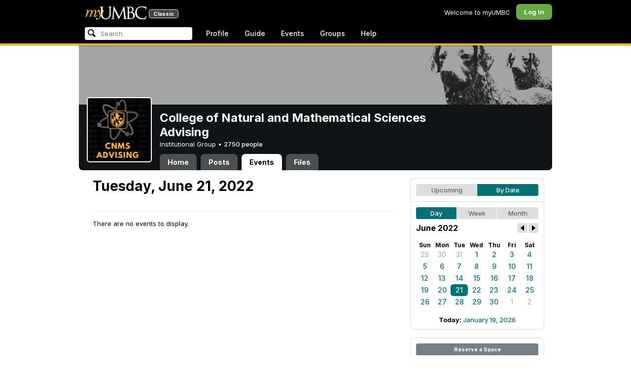

--- FILE ---
content_type: text/html; charset=utf-8
request_url: https://my3.my.umbc.edu/groups/cnmsadvising/events/2022/6/21/day
body_size: 8705
content:
<!DOCTYPE html>
<html>
<head prefix="og: http://ogp.me/ns#">
<meta content="IE=100" http-equiv="X-UA-Compatible">
<meta charset="utf-8">
<title>Tuesday, June 21, 2022 &middot; College of Natural and Mathematical Sciences Advising &middot; myUMBC</title>
<link href="https://assets2-my.umbc.edu/images/favicon.ico?1767879719" rel="icon" type="image/x-icon">
<link rel="preconnect" href="https://fonts.googleapis.com">
<link rel="preconnect" href="https://fonts.gstatic.com" crossorigin>
<link href="https://fonts.googleapis.com/css2?family=Inter:wght@100..900&display=swap" rel="stylesheet">
<link href="/images/avatars/myumbc/xxlarge.png" rel="apple-touch-icon">
<link href="https://assets4-my.umbc.edu/stylesheets/myumbc.css?1767879832" media="all" rel="stylesheet" type="text/css" />
<script type="text/javascript">
//<![CDATA[
var AUTH_TOKEN = "BE5jSDLVIjucFoy/ElqABrnulq8jFuCSNJ+fhWfJRZo=";
//]]>
</script>
<meta name="csrf-param" content="authenticity_token"/>
<meta name="csrf-token" content="BE5jSDLVIjucFoy/ElqABrnulq8jFuCSNJ+fhWfJRZo="/>
<script src="https://assets2-my.umbc.edu/javascripts/cache.myumbc.js?1767879742" type="text/javascript"></script>
<meta content="#333" name="theme-color">
<style>
  /*<![CDATA[*/
    .search-menu-selected a { background-color: #07f; color: #fff; border-radius: 4px; }
  /*]]>*/
</style>
<meta content="noindex" name="robots">
<link href="https://my3.my.umbc.edu/groups/cnmsadvising/events.rss?day=21&amp;mode=calendar&amp;month=6&amp;year=2022" rel="alternate" title="rss" type="application/rss+xml" />
<link href="https://my3.my.umbc.edu/groups/cnmsadvising/events.xml?day=21&amp;mode=calendar&amp;month=6&amp;year=2022" rel="alternate" title="xml" type="application/rss+xml" />
<link href="https://my3.my.umbc.edu/groups/cnmsadvising/events.ics?day=21&amp;mode=calendar&amp;month=6&amp;year=2022" rel="alternate" title="ics" type="application/rss+xml" />

<meta content="myUMBC" property="og:site_name">

<script type="text/javascript">
  var _gaq = _gaq || [];
  _gaq.push(['_setAccount', 'UA-1045586-22']);
  _gaq.push(['_setCustomVar', 1, 'audience', 'general-public', 3]);
  _gaq.push(['_setCustomVar', 2, 'group', 'cnmsadvising', 3]);
  _gaq.push(['_trackPageview']);

  
  _gaq.push(['c._setAccount', 'UA-1045586-1']);
  _gaq.push(['c._trackPageview']);

  (function() {
    var ga = document.createElement('script'); ga.type = 'text/javascript'; ga.async = true;
    ga.src = ('https:' == document.location.protocol ? 'https://ssl' : 'http://www') + '.google-analytics.com/ga.js';
    var s = document.getElementsByTagName('script')[0]; s.parentNode.insertBefore(ga, s);
  })();

  $(function() {

    var browser_width = Math.round($(window).width()/10)*10; //"" + (Math.floor(parseInt($(window).width()) / 10) * 10) + "";
    var browser_height = Math.round($(window).height()/10)*10; //"" + (Math.floor(parseInt($(window).height()) / 10) * 10) + "";

/*
    $(window).load(function() {
      if ((browser_width > 0) && (browser_height > 0)) {
        _gaq.push(
          ['_trackEvent', 'Browser', 'Width', browser_width.toString(), browser_width, true],
          ['_trackEvent', 'Browser', 'Height', browser_height.toString(), browser_height, true],
          ['_trackEvent', 'Browser', 'Size', browser_width + "x" + browser_height, browser_width, true]
        );
      }
    });
*/

    //_gaq.push(['_setCustomVar', 3, 'browser-width', browser_width, 3]);
    //console.log("browser-width=" + browser_width);

    function recordOutboundLink(link_href, event, category, action, label, value) {
      try {
        //var myTracker=_gat._getTrackerByName();
        if (value) {
          //_gat._getTrackerByName()._trackEvent(category, action, label, value);
          //_gaq.push(['myTracker._trackEvent', category, action, label, value]);
          _gaq.push(['_trackEvent', category, action, label, value]);
        } else {
          //_gat._getTrackerByName()._trackEvent(category, action, label);
          //_gaq.push(['myTracker._trackEvent', category, action, label]);
          _gaq.push(['_trackEvent', category, action, label]);
        }
        if (event && (!event.metaKey && !event.ctrlKey)){
          event.preventDefault();
          setTimeout('document.location = "' + link_href + '"', 100);
        }
      }catch(err){}
    }

    $("*[data-analytics]").live("click", function(event) {
      try {
        var analytics = jQuery.parseJSON($(this).attr("data-analytics"));
      } catch(err) {
        return;
      }

      var value = null;

      if ($(this).parents('.menu') && (analytics.category.indexOf('Menu:Topics') >= 0)) {
        var menu = $(this).parents('.menu').first();
        var newTime = new Date();
        if (menu.data('menuTime')) {
          value = newTime - menu.data('menuTime');
        }
      }

      if ($(this).data("tracked") != "true") {

        $(this).data("tracked", "true");

        if ($(this).is("a") && $(this).attr("href") != "#" && $(this).attr("target") == null) {
          recordOutboundLink($(this).attr("href"), event, analytics.category, analytics.action, analytics.label, value);
        } else {
          if (value) {
            _gaq.push(['_trackEvent', analytics.category, analytics.action, analytics.label, value]);
          } else {
            _gaq.push(['_trackEvent', analytics.category, analytics.action, analytics.label]);
          }
        }
      }
    });
  });
</script>

<!-- Facebook Pixel Code -->
<script>
!function(f,b,e,v,n,t,s)
{if(f.fbq)return;n=f.fbq=function(){n.callMethod?
n.callMethod.apply(n,arguments):n.queue.push(arguments)};
if(!f._fbq)f._fbq=n;n.push=n;n.loaded=!0;n.version='2.0';
n.queue=[];t=b.createElement(e);t.async=!0;
t.src=v;s=b.getElementsByTagName(e)[0];
s.parentNode.insertBefore(t,s)}(window,document,'script',
'https://connect.facebook.net/en_US/fbevents.js');
 fbq('init', '590821764715059'); 
fbq('track', 'PageView');
</script>
<noscript>
 <img height="1" width="1" 
src="https://www.facebook.com/tr?id=590821764715059&ev=PageView
&noscript=1"/>
</noscript>
<!-- End Facebook Pixel Code -->
</head>
<body>

<div id="masthead" style="background-color: #000; border-bottom: 4px solid #fdb515; position: relative; box-shadow: 0 1px 2px rgba(0,0,0,.24); z-index: 10;">
<div id="head" style="max-width: 960px; margin: 0 auto;">
<a href="https://my.umbc.edu/" id="logo">
<svg xmlns="http://www.w3.org/2000/svg" viewBox="0 0 684 152" class="logo" role="img"><title>myUMBC</title><g fill-rule="evenodd" class="umbc" clip-rule="evenodd"><path d="M231.166 147c-8.908 0-25.64-1.681-37.632-12.947-7.412-7.078-15.916-18.891-15.916-47.6876V60.2746c0-27.8377 0-32.8524-.358-38.5412-.324-5.4966-1.406-8.1457-6.966-9.3193-1.363-.3391-4.301-.5168-5.906-.5168-1.158 0-2.388-.7081-2.388-2.01825 0-2.37684 2.68-2.37684 3.823-2.37684 5.572 0 12.603.25792 16.804.41206 1.971.07296 3.35.12434 3.84.12434.548 0 2.201-.06576 4.31-.14797l.164-.00719c4.203-.16134 9.827-.38124 13.299-.38124 1.143 0 3.823 0 3.823 2.37684 0 1.31015-1.23 2.01825-2.388 2.01825-1.16 0-2.191.1705-4.242.5086-4.088.6053-5.572 2.9554-5.938 9.3234-.358 5.6929-.358 10.7076-.358 38.5453v25.019c0 27.2754 6.658 37.2724 13.169 43.4554 8.522 7.966 16.44 9.567 26.45 9.567 10.437 0 20.955-4.799 27.453-12.526 7.141-8.811 10.19-21.727 10.19-43.1764v-22.339c0-27.8377 0-32.8524-.357-38.5412-.324-5.4966-1.407-8.1457-6.966-9.3193-1.364-.3391-4.302-.5168-5.907-.5168-1.158 0-2.386-.7081-2.386-2.01825 0-2.37684 2.678-2.37684 3.822-2.37684 5.921 0 12.795.28772 16.488.44186 1.379.05755 2.261.09454 2.541.09454.377 0 1.476-.05343 2.885-.12125l.228-.01131c3.333-.1603 8.323-.40384 11.966-.40384 1.143 0 3.823 0 3.823 2.37684 0 1.31015-1.229 2.01825-2.388 2.01825-1.189 0-2.216 0-4.257.5086-4.131.7635-5.561 3.0273-5.923 9.3234-.357 5.6929-.357 10.7076-.357 38.5453v19.1206c0 34.8058-8.996 47.2178-16.834 54.1398C255.14 145.603 240.78 147 231.166 147Z"></path><path d="M498.253 14.3995c-.819 0-5.077.0411-8.387.8662-1.434.3176-1.434.6217-1.434 1.0472v47.8913c0 .8241.087.859.659 1.0872.989.1428 4.165.6484 10.597.6484 10.033 0 12.1-.3196 15.621-4.3252 3.957-4.5019 6.227-10.8535 6.227-17.425 0-13.7431-6.096-29.7901-23.283-29.7901Zm-9.812 58.2639c.008.0277-.009.1212-.009.298V83.149c0 13.4235 0 35.888.177 38.538l.045.71c.495 8.142.614 10.074 5.523 12.439 5.134 2.462 13.716 2.587 15.383 2.587 11.24 0 24.363-6.397 24.363-24.43 0-7.009-1.658-24.447-17.001-34.9625-5.876-3.9542-10.211-4.4926-14.4-5.0105-1.607-.2446-6.269-.3628-13.962-.3628-.058 0-.094.0031-.119.0062Zm16.094 72.3706c-2.565 0-10.648-.416-16.552-.719l-.73-.038c-3.409-.176-6.101-.315-6.593-.315-.249 0-1.387.047-2.959.108-2.547.102-46.742.181-50.221.181-1.145 0-3.823 0-3.823-2.377 0-1.005.737-2.017 2.385-2.017 1.289 0 3.226-.26 5.179-.693.446-.088 2.57-.78 1.819-6.033l-8.403-89.7172-44.182 93.3362c-2.908 6.117-3.513 7.39-5.533 7.39-1.783 0-2.598-1.537-6.027-8.01l-.379-.712c-1.954-3.668-7.083-13.64-20.427-40.317l-.584-1.1663c-1.701-3.3808-18.458-39.167-22.82-48.9179l-6.977 80.5672c-.175 2.807-.175 5.971-.175 9.031 0 2.222 1.641 4.162 3.903 4.611 2.953.694 5.557.877 6.634.877 1.174 0 2.387.689 2.387 1.84 0 2.557-2.93 2.557-4.182 2.557-4.578 0-9.944-.249-13.493-.41l-.253-.014c-1.469-.066-2.528-.114-2.948-.114-.549 0-1.942.065-3.722.149l-.294.015c-3.394.159-7.982.374-11.063.374-2.656 0-4.003-.861-4.003-2.557 0-1.208 1.382-1.84 2.747-1.84 1.393 0 2.598 0 5.197-.518 5.05-.914 5.683-6.955 6.354-13.349l.069-.653L317.791 9.06108C318.016 7.81562 318.529 5 320.711 5c1.92 0 2.843 1.67088 3.557 3.23591L378.317 118.839 430.246 8.40444C430.816 7.13844 431.773 5 433.802 5c2.307 0 2.783 2.68409 3.102 5.6724l12.024 109.7226c.664 5.937 1.768 15.819 9.039 18.144 3.563 1.142 7.763 1.09 8.926.742 3.048-.911 3.767-4.416 4.388-8.903.889-7.434.889-21.211.889-38.6516V60.2746c0-27.8377 0-32.8524-.357-38.5412-.326-5.4966-1.409-8.1468-6.968-9.3193-1.362-.3391-4.301-.5168-5.905-.5168-1.361 0-2.386-.8684-2.386-2.01825 0-2.37684 2.676-2.37684 3.821-2.37684 5.936 0 13.837.29903 17.633.44186l.928.03597c.929.03391 1.541.05857 1.724.05857h.001c1.81 0 4.183-.09865 6.695-.20346 3.609-.149 8.068-.33294 12.872-.33294 29.089 0 36.851 17.44559 36.851 27.75339 0 14.6033-8.408 23.7458-16.092 31.7375 7.214 2.5001 14.261 6.9579 19.46 12.325 7.076 7.3001 10.815 16.2258 10.815 25.8119 0 10.206-4.252 20.166-11.666 27.329-8.516 8.226-20.639 12.575-35.061 12.575Z"></path><path d="M636.123 147c-25.95 0-44.977-6.21-59.875-19.543-14.624-13.056-22.037-31.09-22.037-53.6016 0-14.0977 5.356-34.4945 20.384-49.4574C587.708 11.3454 605.836 5 630.019 5c4.323 0 15.53.20963 26.198 2.15899l.507.09557c6.541 1.19921 12.159 2.22886 17.693 2.57311 1.394.12639 3.225.56103 3.225 2.91013 0 .6207-.083 1.2969-.211 2.3234-.19 1.5476-.473 3.8587-.688 7.7368-.205 3.3685-.293 8.1006-.365 11.9027-.052 2.9328-.098 5.3549-.175 6.515-.122 1.8446-.306 4.6366-2.564 4.6366-2.387 0-2.387-2.606-2.387-4.7003 0-6.8418-2.895-13.8757-7.202-17.5052-5.814-4.9592-18.978-9.9615-35.289-9.9615-27.413 0-37.356 9.6163-40.623 12.7772-13.985 13.3485-15.869 30.7262-15.869 45.9645 0 16.5536 6.466 32.904 17.738 44.856 11.924 12.642 28.304 19.603 46.116 19.603 19.399 0 26.149-4.157 30.551-8.649 3.627-3.779 5.868-11.406 6.386-14.507.268-1.469.633-3.47 2.733-3.47.664 0 2.207.354 2.207 3.627 0 1.364-2.166 16.977-3.987 23.14-1.156 3.638-1.688 4.231-5.195 5.782-7.764 3.091-21.977 4.191-32.695 4.191Z"></path></g><g class="my"><path d="M121.908 139.42c0 3.507 1.207 6.27 3.612 8.278 2.409 2.021 5.68 3.023 9.816 3.023 7.38 0 13.896-2.315 19.549-6.94 5.654-4.636 12.274-13.1 19.866-25.393 4.55-7.12 8.576-13.813 12.078-20.0968 5.857-10.31 11.869-22.186 18.04-35.634 2.406-5.231 3.163-9.812 2.276-13.736-.891-3.927-3.144-5.891-6.759-5.891-2.309 0-4.197.789-5.665 2.353-1.469 1.575-2.179 3.592-2.126 6.05l.315 2.746c.68 5.184.762 9.826.237 13.929-.527 4.113-1.707 8.024-3.542 11.738-3.174 6.591-6.351 12.744-9.526 18.445l-2.422 4.4748c-1.57-8.1658-3.192-15.4338-4.864-21.8198-1.779-7.12-4-14.914-6.667-23.391-1.623-5.024-3.348-8.698-5.18-11.031-1.832-2.326-3.923-3.494-6.276-3.494-3.661 0-7.244 2.099-10.748 6.281-3.501 4.188-6.926 10.468-10.273 18.838l4.783 2.512c2.092-4.812 4.067-8.519 5.922-11.109 1.857-2.586 3.492-3.883 4.905-3.883.99 0 1.853.589 2.588 1.771.731 1.175 1.619 3.44 2.667 6.781 1.827 5.922 3.418 11.467 4.776 16.647 2.611 10.307 5.247 22.6268 7.91 36.9688l-1.75 2.745c-5.077 7.747-9.05 13.215-11.926 16.407-1.256 1.361-2.486 2.509-3.686 3.453-3.19 2.513-6.356 3.806-9.493 3.887-3.139.075-4.314-1.113-3.531-3.578l.315-.78c.625-2.775.261-5.041-1.098-6.791-1.36-1.751-3.426-2.628-6.199-2.628-2.091 0-3.936.891-5.531 2.672-1.593 1.774-2.393 3.843-2.393 6.196Z"></path><path fill-rule="evenodd" d="M25.7383 54.4153c.9168 1.124.7999 3.511-.3509 7.178L7.50409 119.897H22.0941c5.4019-22.2197 11.5566-38.9007 18.4652-50.0357 6.9096-11.136 14.543-16.702 22.9093-16.702 3.5323 0 5.6938 1.426 6.4766 4.276.7859 2.847.21 7.381-1.7246 13.604l-3.4443 11.531c-3.2353 10.455-7.3025 22.8977-12.2075 37.3267h14.3321c5.4679-22.2197 11.6306-38.9007 18.4922-50.0357 6.8606-11.136 14.389-16.702 22.5909-16.702 3.103 0 5.097 1.029 5.987 3.095.89 2.065.683 5.187-.625 9.368l-11.483 37.3157c-1.832 5.851-1.859 10.503-.078 13.952 1.776 3.451 5.072 5.174 9.882 5.174 4.863 0 9.62-1.909 14.275-5.725 4.81-3.876 9.569-9.649 14.277-17.3337l-4.393-3.217c-3.976 5.9077-7.569 10.4447-10.785 13.6067-3.217 3.165-5.871 4.743-7.961 4.743-1.935 0-3.087-.545-3.452-1.649-.367-1.097-.079-3.186.864-6.27l9.803-31.9257c1.884-6.013 2.798-11.092 2.745-15.222.053-2.614-.315-4.859-1.103-6.741-1.896-4.862-6.346-7.3-13.346-7.3-10.793 0-20.8482 6.643-30.1673 19.928l-.025.078c.21-3.87-.103-7.215-.9338-10.042-1.9756-6.643-6.7276-9.964-14.2631-9.964-10.1208 0-19.9313 6.8637-29.4304 20.5991l4.7374-20.5986-27.9632 2.0615-1.7266 5.634h5.3409c4.1371 0 6.6646.565 7.5784 1.689Zm12.0331 11.2141-.0255.0369v.074l.0255-.1109Z" clip-rule="evenodd"></path></g></svg>
<div id="logo-classic">Classic</div>
</a>
<ul id="dashboard">
<li class="dashboard-text">Welcome to myUMBC</li>
<li class="login menu" id="dashboard-log"><a href="https://my3.my.umbc.edu/login?u=https%3A%2F%2Fmy3.my.umbc.edu%2Fgroups%2Fcnmsadvising%2Fevents%2F2022%2F6%2F21%2Fday" class="menu-label">Log In</a></li>
</ul>
</div>
<div style="max-width: 960px; margin: 0 auto;"><div id="nav">
<ul id="nav-left">
<li id="nav-search">
<div class="menu-label">
<form action="/search/search" id="nav-search-form" method="post"><div style="margin:0;padding:0;display:inline"><input name="authenticity_token" type="hidden" value="BE5jSDLVIjucFoy/ElqABrnulq8jFuCSNJ+fhWfJRZo=" /></div>
<div>
<span id="nav-search-input-container">
<input autocomplete="off" id="nav-search-input" maxlength="200" name="q" placeholder="Search" size="30" type="text" value="" />
<span class="icon search" id="nav-search-icon"></span>
<span id="nav-search-loading"></span>
</span>
<input id="nav-search-role" name="role" type="hidden" value="general-public" />
<input id="sitesearch" name="sitesearch" type="hidden" value="umbc.edu" />
<input id="domains" name="domains" type="hidden" value="umbc.edu" />
<input id="sitekey" name="sitekey" type="hidden" value="umbc" />
<input id="myumbc_recommendation_count" name="myumbc_recommendation_count" type="hidden" value="" />
<input id="myumbc_request_url" name="myumbc_request_url" type="hidden" value="https://my3.my.umbc.edu/groups/cnmsadvising/events/2022/6/21/day" />
</div>
</form>
</div>
<div id="menu-search-results-container">
<div id="menu-search-results"></div>
</div>
</li>
<li class="menu" id="nav-profile"><a href="https://my.umbc.edu/go/profile" class="menu-label">Profile</a></li>
<li class="menu" id="nav-groups"><a href="https://my.umbc.edu/guide" class="menu-label">Guide</a></li>
<li class="menu" id="nav-events"><a href="https://my.umbc.edu/events" class="menu-label">Events</a></li>
<li class="menu" id="nav-groups"><a href="/groups" class="menu-label">Groups</a></li>
<li class="menu" id="nav-explore">
<a href="https://my.umbc.edu/help" class="menu-label">Help</a>
</li>
</ul>
</div>
</div>
</div>
<div id="container" style="margin-top: 0; z-index: 5;">
<div id="body">
<div id="group-header">
<div id="group-picture"><a href='/groups/cnmsadvising'><span class="avatar xxxlarge" style="background-image: url('https://assets2-my.umbc.edu/system/shared/avatars/groups/000/000/475/61f5727176d8301926b7c19064396eb6/xxxlarge.png?1654873031')" title="College of Natural and Mathematical Sciences Advising (Institutional Group)"></span></a></div>
<div id="header" style="background-image: url('https://assets4-my.umbc.edu/system/shared/headers/000/000/005/e4da3b7fbbce2345d7772b0674a318d5/original.png?1279575331')"></div>
<div id="group-bar">
<div class="name">College of Natural and Mathematical Sciences Advising</div>
<div class="description">
Institutional Group
&bull;
<a href="/groups/cnmsadvising/people">
2750 people
</a>
</div>
</div>
<ul id="tabs">
<li>
<a href="/groups/cnmsadvising">Home</a>
</li>
<li>
<a href="/groups/cnmsadvising/posts">Posts</a>
</li>
<li class="active">
<a href="/groups/cnmsadvising/events">Events</a>
</li>
<li>
<a href="/groups/cnmsadvising/files">Files</a>
</li>
</ul>
</div>
<div class="sidebar" id="page">

<div id="main">
<div class="section">
<div class="title-block" style="padding-bottom: 8px;">
<h2>Tuesday, June 21, 2022</h2>
</div>
<div class="events-listing content-listing month-view" style="border-bottom: 1px solid #eee; padding: 8px 0 12px; ">
</div>
<div class="events-listing content-listing day-view">
<p>There are no events to display.</p>
</div>

</div>

</div>
<div id="side">
<div class="section-wrapper bordered">
<div class="section content-navigator">
<ul class="switcher">
<li class="" style="width: 50.0%" title="Show upcoming">
<a href="/groups/cnmsadvising/events?mode=upcoming">Upcoming</a>
</li>
<li class="active" style="width: 50.0%" title="Show events as a standard calendar">
<a href="/groups/cnmsadvising/events/2022/6/21">By Date</a>
</li>
</ul>

</div>
<div class="section content-navigator">
<div class="calendar">
<ul class="switcher">
<li class="active" style="width: 33.333%" title="Day View">
<a href="/groups/cnmsadvising/events/2022/6/21">Day</a>
</li>
<li class="" style="width: 33.333%" title="Week View">
<a href="/groups/cnmsadvising/events/2022/6/21/week">Week</a>
</li>
<li class="" style="width: 33.333%" title="Month View">
<a href="/groups/cnmsadvising/events/2022/6">Month</a>
</li>
</ul>

<div class="header">
<h5>June 2022</h5>
<div class="nav prev-month"><a href="/groups/cnmsadvising/events/2022/5/21" rel="nofollow"></a></div>
<div class="nav next-month"><a href="/groups/cnmsadvising/events/2022/7/21" rel="nofollow"></a></div>
</div>
<div class="month" style="padding: 12px 0;">
<table>
<tr>
<th style="font-weight: bold;">Sun</th>
<th style="font-weight: bold;">Mon</th>
<th style="font-weight: bold;">Tue</th>
<th style="font-weight: bold;">Wed</th>
<th style="font-weight: bold;">Thu</th>
<th style="font-weight: bold;">Fri</th>
<th style="font-weight: bold;">Sat</th>
</tr>
<tr class="">
<td class="sun prev-month">
<a href="/groups/cnmsadvising/events/2022/5/29">29</a>
</td>
<td class="mon prev-month">
<a href="/groups/cnmsadvising/events/2022/5/30">30</a>
</td>
<td class="tue prev-month">
<a href="/groups/cnmsadvising/events/2022/5/31">31</a>
</td>
<td class="wed">
<a href="/groups/cnmsadvising/events/2022/6/1">1</a>
</td>
<td class="thu">
<a href="/groups/cnmsadvising/events/2022/6/2">2</a>
</td>
<td class="fri">
<a href="/groups/cnmsadvising/events/2022/6/3">3</a>
</td>
<td class="sat">
<a href="/groups/cnmsadvising/events/2022/6/4">4</a>
</td>
</tr>
<tr class="">
<td class="sun">
<a href="/groups/cnmsadvising/events/2022/6/5">5</a>
</td>
<td class="mon">
<a href="/groups/cnmsadvising/events/2022/6/6">6</a>
</td>
<td class="tue">
<a href="/groups/cnmsadvising/events/2022/6/7">7</a>
</td>
<td class="wed">
<a href="/groups/cnmsadvising/events/2022/6/8">8</a>
</td>
<td class="thu">
<a href="/groups/cnmsadvising/events/2022/6/9">9</a>
</td>
<td class="fri">
<a href="/groups/cnmsadvising/events/2022/6/10">10</a>
</td>
<td class="sat">
<a href="/groups/cnmsadvising/events/2022/6/11">11</a>
</td>
</tr>
<tr class="">
<td class="sun">
<a href="/groups/cnmsadvising/events/2022/6/12">12</a>
</td>
<td class="mon">
<a href="/groups/cnmsadvising/events/2022/6/13">13</a>
</td>
<td class="tue">
<a href="/groups/cnmsadvising/events/2022/6/14">14</a>
</td>
<td class="wed">
<a href="/groups/cnmsadvising/events/2022/6/15">15</a>
</td>
<td class="thu">
<a href="/groups/cnmsadvising/events/2022/6/16">16</a>
</td>
<td class="fri">
<a href="/groups/cnmsadvising/events/2022/6/17">17</a>
</td>
<td class="sat">
<a href="/groups/cnmsadvising/events/2022/6/18">18</a>
</td>
</tr>
<tr class="">
<td class="sun">
<a href="/groups/cnmsadvising/events/2022/6/19">19</a>
</td>
<td class="mon">
<a href="/groups/cnmsadvising/events/2022/6/20">20</a>
</td>
<td class="tue active active-day">
<a href="/groups/cnmsadvising/events/2022/6/21">21</a>
</td>
<td class="wed">
<a href="/groups/cnmsadvising/events/2022/6/22">22</a>
</td>
<td class="thu">
<a href="/groups/cnmsadvising/events/2022/6/23">23</a>
</td>
<td class="fri">
<a href="/groups/cnmsadvising/events/2022/6/24">24</a>
</td>
<td class="sat">
<a href="/groups/cnmsadvising/events/2022/6/25">25</a>
</td>
</tr>
<tr class="">
<td class="sun">
<a href="/groups/cnmsadvising/events/2022/6/26">26</a>
</td>
<td class="mon">
<a href="/groups/cnmsadvising/events/2022/6/27">27</a>
</td>
<td class="tue">
<a href="/groups/cnmsadvising/events/2022/6/28">28</a>
</td>
<td class="wed">
<a href="/groups/cnmsadvising/events/2022/6/29">29</a>
</td>
<td class="thu">
<a href="/groups/cnmsadvising/events/2022/6/30">30</a>
</td>
<td class="fri next-month">
<a href="/groups/cnmsadvising/events/2022/7/1">1</a>
</td>
<td class="sat next-month">
<a href="/groups/cnmsadvising/events/2022/7/2">2</a>
</td>
</tr>
</table>
</div>
<div class="today-link">Today: <a href="/groups/cnmsadvising/events/2026/1/19">January 19, 2026</a></div>
</div>

</div>
</div>
<div class="section-wrapper bordered">
<div class="section">
<a class="button full" href="/go/438">Reserve a Space</a>
</div>
</div>

</div>
</div>

</div>
<div id="foot">
<div style="border-top: 1px solid #e0e0e0; display: flex; flex-wrap: wrap; font-size: 12px; justify-content: space-between; line-height: 14px; margin: 16px auto 0; padding: 16px 16px 4px 16px;">
<div>
All events, groups, organizations, and centers are open for full participation by all individuals regardless of race, color, religion, sex, national origin, or any other protected category under applicable federal law, state law, and the University's <a target="_blank" href="https://ecr.umbc.edu/discrimination-policy/">nondiscrimination policy</a>.
</div>
<div style="margin-top: 16px;">
myUMBC is a UMBC limited public community forum for information sharing and dialogue. As a public institution, UMBC generally may not limit a community member's right to free speech on this forum. UMBC does not endorse the views expressed or information presented here, unless specifically stated in an official UMBC post. <a href="https://umbc.edu/go/community-standards">Learn more...</a>
</div>
</div>
<div class="bot" style="margin-top: 0;">
<a href="/go/umbc" id="umbc-logo"></a>
<div id="footer-links">
<div class="links">&copy; 2026 Universty of Maryland, Baltimore County.&nbsp;&nbsp;&nbsp;&nbsp;&nbsp;<a href="/about/studentdata">Use of Student Data</a>&nbsp;&nbsp;&nbsp;&nbsp;&nbsp;<a href="http://umbc.edu/go/equal-opportunity">Equal Opportunity</a>&nbsp;&nbsp;&nbsp;&nbsp;&nbsp;<a href="/go/safety">Safety Resources</a></div>
<div class="copyright"></div>
</div>
</div>
</div>
<!-- Diagnostic Info: -->
<div style="font-size: 12px; color: rgba(0,0,0,.24); text-align: center; margin-top: 16px;">#1.18.21.4 - 6131 - production - prod4 - general-public</div>
</div>
</body>
</html>
